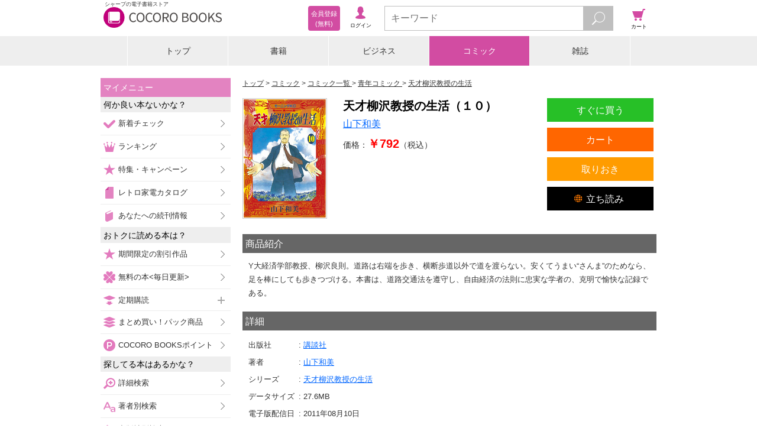

--- FILE ---
content_type: text/javascript;charset=utf-8
request_url: https://galapagosstore.com/api/mbm/recommend?type=i2i&number=40&item=48395&callback=jQuery19105651326330489876_1768959764227&_=1768959764228
body_size: -146
content:
/**/jQuery19105651326330489876_1768959764227({"status":true,"request_parameter":{"type":"i2i","item":"48395","number":"40","callback":"jQuery19105651326330489876_1768959764227"},"response":{"hits":0,"items":0,"item":[]}})

--- FILE ---
content_type: text/javascript;charset=utf-8
request_url: https://galapagosstore.com/api/mbm/health_check?callback=jQuery19105651326330489876_1768959764229&_=1768959764230
body_size: -181
content:
/**/jQuery19105651326330489876_1768959764229({"status":true,"engin":{}})